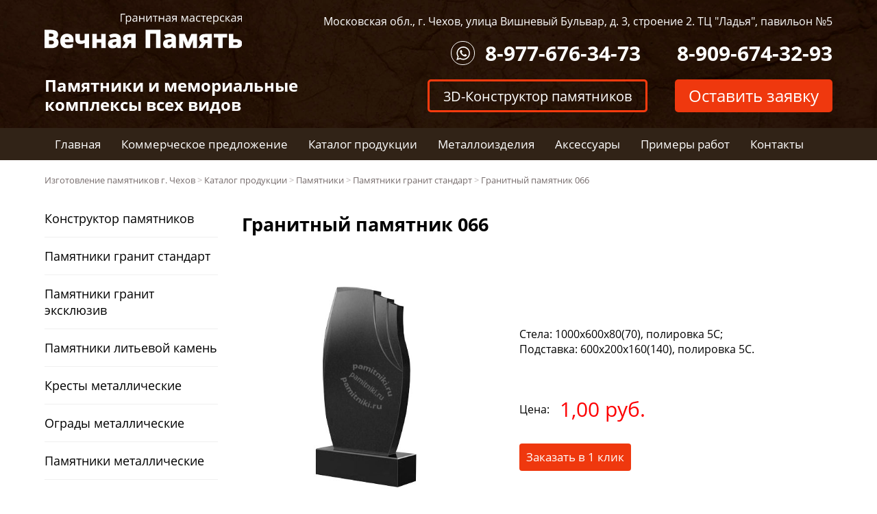

--- FILE ---
content_type: text/html; charset=UTF-8
request_url: http://pamitniki.ru/katalog-pamyatnikov/%D0%B3%D1%80%D0%B0%D0%BD%D0%B8%D1%82%D0%BD%D1%8B%D0%B9-%D0%BF%D0%B0%D0%BC%D1%8F%D1%82%D0%BD%D0%B8%D0%BA-66/
body_size: 11061
content:

<!DOCTYPE html>
<html lang="ru-RU">
<head>
<meta http-equiv="Content-Type" content="text/html; charset=utf-8">
<meta charset="UTF-8" />
<meta name="viewport" content="width=device-width" />

	<!-- CSS JS & jQuery -->
	<script src="https://ajax.googleapis.com/ajax/libs/jquery/1.8.3/jquery.min.js"></script>
	
	<script src="/feedback/js/mask.js"></script>
    <script src="/feedback/js/jquery.arcticmodal.js"></script>

    <title>Гранитный памятник 066 | Изготовление памятников г. Чехов</title>

<!-- All In One SEO Pack 3.6.2[439,503] -->
<meta name="description"  content="Гранитный памятник Чехов" />

<meta name="keywords"  content="Гранитный памятник,Гранитный памятник Чехов" />

<script type="application/ld+json" class="aioseop-schema">{}</script>
<link rel="canonical" href="http://pamitniki.ru/katalog-pamyatnikov/гранитный-памятник-66/" />
<!-- All In One SEO Pack -->
<link rel='dns-prefetch' href='//s.w.org' />
<link rel="alternate" type="application/rss+xml" title="Изготовление памятников г. Чехов &raquo; Лента" href="http://pamitniki.ru/feed/" />
<link rel="alternate" type="application/rss+xml" title="Изготовление памятников г. Чехов &raquo; Лента комментариев" href="http://pamitniki.ru/comments/feed/" />
		<script type="text/javascript">
			window._wpemojiSettings = {"baseUrl":"https:\/\/s.w.org\/images\/core\/emoji\/12.0.0-1\/72x72\/","ext":".png","svgUrl":"https:\/\/s.w.org\/images\/core\/emoji\/12.0.0-1\/svg\/","svgExt":".svg","source":{"concatemoji":"http:\/\/pamitniki.ru\/wp-includes\/js\/wp-emoji-release.min.js?ver=5.4.2"}};
			/*! This file is auto-generated */
			!function(e,a,t){var r,n,o,i,p=a.createElement("canvas"),s=p.getContext&&p.getContext("2d");function c(e,t){var a=String.fromCharCode;s.clearRect(0,0,p.width,p.height),s.fillText(a.apply(this,e),0,0);var r=p.toDataURL();return s.clearRect(0,0,p.width,p.height),s.fillText(a.apply(this,t),0,0),r===p.toDataURL()}function l(e){if(!s||!s.fillText)return!1;switch(s.textBaseline="top",s.font="600 32px Arial",e){case"flag":return!c([127987,65039,8205,9895,65039],[127987,65039,8203,9895,65039])&&(!c([55356,56826,55356,56819],[55356,56826,8203,55356,56819])&&!c([55356,57332,56128,56423,56128,56418,56128,56421,56128,56430,56128,56423,56128,56447],[55356,57332,8203,56128,56423,8203,56128,56418,8203,56128,56421,8203,56128,56430,8203,56128,56423,8203,56128,56447]));case"emoji":return!c([55357,56424,55356,57342,8205,55358,56605,8205,55357,56424,55356,57340],[55357,56424,55356,57342,8203,55358,56605,8203,55357,56424,55356,57340])}return!1}function d(e){var t=a.createElement("script");t.src=e,t.defer=t.type="text/javascript",a.getElementsByTagName("head")[0].appendChild(t)}for(i=Array("flag","emoji"),t.supports={everything:!0,everythingExceptFlag:!0},o=0;o<i.length;o++)t.supports[i[o]]=l(i[o]),t.supports.everything=t.supports.everything&&t.supports[i[o]],"flag"!==i[o]&&(t.supports.everythingExceptFlag=t.supports.everythingExceptFlag&&t.supports[i[o]]);t.supports.everythingExceptFlag=t.supports.everythingExceptFlag&&!t.supports.flag,t.DOMReady=!1,t.readyCallback=function(){t.DOMReady=!0},t.supports.everything||(n=function(){t.readyCallback()},a.addEventListener?(a.addEventListener("DOMContentLoaded",n,!1),e.addEventListener("load",n,!1)):(e.attachEvent("onload",n),a.attachEvent("onreadystatechange",function(){"complete"===a.readyState&&t.readyCallback()})),(r=t.source||{}).concatemoji?d(r.concatemoji):r.wpemoji&&r.twemoji&&(d(r.twemoji),d(r.wpemoji)))}(window,document,window._wpemojiSettings);
		</script>
		<style type="text/css">
img.wp-smiley,
img.emoji {
	display: inline !important;
	border: none !important;
	box-shadow: none !important;
	height: 1em !important;
	width: 1em !important;
	margin: 0 .07em !important;
	vertical-align: -0.1em !important;
	background: none !important;
	padding: 0 !important;
}
</style>
	<link rel='stylesheet' id='dashicons-css'  href='http://pamitniki.ru/wp-includes/css/dashicons.min.css?ver=5.4.2' type='text/css' media='all' />
<link rel='stylesheet' id='al_product_styles-css'  href='http://pamitniki.ru/wp-content/plugins/ecommerce-product-catalog/css/al_product.min.css?1595334428&#038;ver=5.4.2' type='text/css' media='all' />
<link rel='stylesheet' id='wp-block-library-css'  href='http://pamitniki.ru/wp-includes/css/dist/block-library/style.min.css?ver=5.4.2' type='text/css' media='all' />
<link rel='stylesheet' id='blankslate-style-css'  href='http://pamitniki.ru/wp-content/themes/blankslate/style.css?ver=5.4.2' type='text/css' media='all' />
<link rel='stylesheet' id='colorbox-css'  href='http://pamitniki.ru/wp-content/plugins/ecommerce-product-catalog/js/colorbox/colorbox.css?ver=5.4.2' type='text/css' media='all' />
<link rel='stylesheet' id='jquery.lightbox.min.css-css'  href='http://pamitniki.ru/wp-content/plugins/wp-jquery-lightbox/styles/lightbox.min.ru_RU.css?ver=1.4.8' type='text/css' media='all' />
<script type='text/javascript' src='http://pamitniki.ru/wp-includes/js/jquery/jquery.js?ver=1.12.4-wp'></script>
<script type='text/javascript' src='http://pamitniki.ru/wp-includes/js/jquery/jquery-migrate.min.js?ver=1.4.1'></script>
<script type='text/javascript' src='http://pamitniki.ru/wp-content/plugins/ecommerce-product-catalog/js/colorbox/jquery.colorbox-min.js?ver=5.4.2'></script>
<script type='text/javascript'>
/* <![CDATA[ */
var product_object = {"ajaxurl":"http:\/\/pamitniki.ru\/wp-admin\/admin-ajax.php","post_id":"433","lightbox_settings":{"transition":"elastic","initialWidth":200,"maxWidth":"90%","maxHeight":"90%","rel":"gal"},"filter_button_label":"Filter","design_schemes":"red-box ic-design"};
/* ]]> */
</script>
<script type='text/javascript' src='http://pamitniki.ru/wp-content/plugins/ecommerce-product-catalog/js/product.min.js?1595334428&#038;ver=5.4.2'></script>
<script type='text/javascript'>
/* <![CDATA[ */
var ic_ajax = {"query_vars":"{\"page\":\"\",\"al_product\":\"%D0%B3%D1%80%D0%B0%D0%BD%D0%B8%D1%82%D0%BD%D1%8B%D0%B9-%D0%BF%D0%B0%D0%BC%D1%8F%D1%82%D0%BD%D0%B8%D0%BA-66\",\"post_type\":\"al_product\",\"name\":\"%D0%B3%D1%80%D0%B0%D0%BD%D0%B8%D1%82%D0%BD%D1%8B%D0%B9-%D0%BF%D0%B0%D0%BC%D1%8F%D1%82%D0%BD%D0%B8%D0%BA-66\"}","request_url":"http:\/\/pamitniki.ru\/katalog-pamyatnikov\/%D0%B3%D1%80%D0%B0%D0%BD%D0%B8%D1%82%D0%BD%D1%8B%D0%B9-%D0%BF%D0%B0%D0%BC%D1%8F%D1%82%D0%BD%D0%B8%D0%BA-66\/","filters_reset_url":"","is_search":"","nonce":"848a20ae2a"};
/* ]]> */
</script>
<script type='text/javascript' src='http://pamitniki.ru/wp-content/plugins/ecommerce-product-catalog/js/product-ajax.min.js?1595334428&#038;ver=5.4.2'></script>
<link rel='https://api.w.org/' href='http://pamitniki.ru/wp-json/' />
<link rel="EditURI" type="application/rsd+xml" title="RSD" href="http://pamitniki.ru/xmlrpc.php?rsd" />
<link rel="wlwmanifest" type="application/wlwmanifest+xml" href="http://pamitniki.ru/wp-includes/wlwmanifest.xml" /> 
<link rel='prev' title='Гранитный памятник 065' href='http://pamitniki.ru/katalog-pamyatnikov/%d0%b3%d1%80%d0%b0%d0%bd%d0%b8%d1%82%d0%bd%d1%8b%d0%b9-%d0%bf%d0%b0%d0%bc%d1%8f%d1%82%d0%bd%d0%b8%d0%ba-65/' />
<link rel='next' title='Гранитный памятник 067' href='http://pamitniki.ru/katalog-pamyatnikov/%d0%b3%d1%80%d0%b0%d0%bd%d0%b8%d1%82%d0%bd%d1%8b%d0%b9-%d0%bf%d0%b0%d0%bc%d1%8f%d1%82%d0%bd%d0%b8%d0%ba-67/' />
<meta name="generator" content="WordPress 5.4.2" />
<link rel='shortlink' href='http://pamitniki.ru/?p=433' />
<link rel="alternate" type="application/json+oembed" href="http://pamitniki.ru/wp-json/oembed/1.0/embed?url=http%3A%2F%2Fpamitniki.ru%2Fkatalog-pamyatnikov%2F%25d0%25b3%25d1%2580%25d0%25b0%25d0%25bd%25d0%25b8%25d1%2582%25d0%25bd%25d1%258b%25d0%25b9-%25d0%25bf%25d0%25b0%25d0%25bc%25d1%258f%25d1%2582%25d0%25bd%25d0%25b8%25d0%25ba-66%2F" />
<link rel="alternate" type="text/xml+oembed" href="http://pamitniki.ru/wp-json/oembed/1.0/embed?url=http%3A%2F%2Fpamitniki.ru%2Fkatalog-pamyatnikov%2F%25d0%25b3%25d1%2580%25d0%25b0%25d0%25bd%25d0%25b8%25d1%2582%25d0%25bd%25d1%258b%25d0%25b9-%25d0%25bf%25d0%25b0%25d0%25bc%25d1%258f%25d1%2582%25d0%25bd%25d0%25b8%25d0%25ba-66%2F&#038;format=xml" />

	<script src="/feedback/js/jquery.jgrowl.js"></script>
    <script src="/feedback/js/feedback.js"></script>
	<script src="/feedback/js/KW.js"></script>
	
	<script src="/wp-content/themes/blankslate/scripts/menu.js"></script> <!-- выдвигающееся с боку меню -->

    <link rel="stylesheet" type="text/css" href="/css/bootstrap.min.css">
    <link rel="stylesheet" type="text/css" href="/feedback/css/jquery.arcticmodal.css">
    <link rel="stylesheet" type="text/css" href="/feedback/css/jquery.jgrowl.css">
    <link rel="stylesheet" type="text/css" href="/css/style.css">
	
	<link rel="stylesheet" type="text/css" href="/wp-content/themes/blankslate/adaptive.css">

</head>
<body class="al_product-template al_product-template-page-katalog al_product-template-page-katalog-php single-al_product postid-433 page page-id-433 ecommerce-product-catalog type-page page-template page-template-page-katalog page-template-page-katalog-php">




    <div class="amenu">
  
		<!-- Иконка меню -->
        <div class="icon-close">
            <img src="/wp-content/themes/blankslate/svg/close.svg" />
        </div>
		
		<div class="clear"></div>
		
          <div class="adaptivnoe-menu">
          <div class="menu-%d0%b3%d0%bb%d0%b0%d0%b2%d0%bd%d0%be%d0%b5-%d0%bc%d0%b5%d0%bd%d1%8e-container"><ul id="menu-%d0%b3%d0%bb%d0%b0%d0%b2%d0%bd%d0%be%d0%b5-%d0%bc%d0%b5%d0%bd%d1%8e" class="menu"><li id="menu-item-9" class="menu-item menu-item-type-post_type menu-item-object-page menu-item-home menu-item-9"><a href="http://pamitniki.ru/">Главная</a></li>
<li id="menu-item-19" class="menu-item menu-item-type-taxonomy menu-item-object-category menu-item-19"><a href="http://pamitniki.ru/category/luchshee-kommercheskoe-predlozhenie/">Коммерческое предложение</a></li>
<li id="menu-item-45" class="menu-item menu-item-type-taxonomy menu-item-object-al_product-cat current-al_product-ancestor menu-item-45"><a href="http://pamitniki.ru/katalog/katalog/">Каталог продукции</a></li>
<li id="menu-item-109" class="menu-item menu-item-type-taxonomy menu-item-object-al_product-cat menu-item-109"><a href="http://pamitniki.ru/katalog/katalog/%d0%bc%d0%b5%d1%82%d0%b0%d0%bb%d0%bb%d0%be%d0%b8%d0%b7%d0%b4%d0%b5%d0%bb%d0%b8%d1%8f/">Металлоизделия</a></li>
<li id="menu-item-24" class="menu-item menu-item-type-taxonomy menu-item-object-al_product-cat menu-item-24"><a href="http://pamitniki.ru/katalog/katalog/aksessuary/">Аксессуары</a></li>
<li id="menu-item-84" class="menu-item menu-item-type-taxonomy menu-item-object-category menu-item-84"><a href="http://pamitniki.ru/category/%d0%bf%d1%80%d0%b8%d0%bc%d0%b5%d1%80%d1%8b-%d1%80%d0%b0%d0%b1%d0%be%d1%82/">Примеры работ</a></li>
<li id="menu-item-27" class="menu-item menu-item-type-post_type menu-item-object-page menu-item-27"><a href="http://pamitniki.ru/%d0%b8%d0%b7%d0%b3%d0%be%d1%82%d0%be%d0%b2%d0%bb%d0%b5%d0%bd%d0%b8%d0%b5-%d0%b8-%d1%83%d1%81%d1%82%d0%b0%d0%bd%d0%be%d0%b2%d0%ba%d0%b0-%d0%bf%d0%b0%d0%bc%d1%8f%d1%82%d0%bd%d0%b8%d0%ba%d0%be%d0%b2/">Контакты</a></li>
</ul></div>          </div>

        <div class="clear"></div>
    </div>	
				
<div class="clear"></div>		


<div class="amenu-fon icon-close"></div>


<div class="bodysait">


<div class="menu-blok-top-adaptive">

  <!-- Main body -->
  <div class="background">
     <div class="icon-menu">
       <img src="/wp-content/themes/blankslate/svg/menu.svg" />
     </div>
  </div>

    <div class="title-top">
  <div class="textwidget custom-html-widget"><h3>
	Памятники и мемориальные комплексы всех&nbsp;видов
</h3></div>  </div>
  </div>

<div class="blok-top-page">
<div class="container">

<header id="header">

  <div class="clear"></div>
  
  <div class="logo">
     <a href="http://pamitniki.ru/" title="Изготовление памятников г. Чехов" rel="home"><img src="/wp-content/themes/blankslate/svg/logo.svg" alt="Изготовление памятников г. Чехов"/></a>
    </div>
  
  <div class="kontakty-top-page">
  
    <div class="adres-top">
  <div class="textwidget custom-html-widget"><p>
<a href="/изготовление-и-установка-памятников/" title="изготовление и установка памятников в г. Чехов">Московская обл., г. Чехов, улица Вишневый
Бульвар, д. 3, строение 2. ТЦ "Ладья",
павильон №5</a>
</p></div>  </div>
    
    <div class="telefon-top">
    <div class="telefon">
	<div class="textwidget custom-html-widget"><p>
	<a href="tel:89096743293">8-909-674-32-93</a>
</p></div>	</div>
  </div>
    
    <div class="telefon-top">
  
  					 <a href="whatsapp://send?phone=+79776763473" title="" target="_blank">
				         <div class="mesengers-whatsapp">
                         <svg xmlns="http://www.w3.org/2000/svg" xml:space="preserve" width="20px" height="20px" version="1.1" style="shape-rendering:geometricPrecision; text-rendering:geometricPrecision; image-rendering:optimizeQuality; fill-rule:evenodd; clip-rule:evenodd" viewBox="0 0 323 326" xmlns:xlink="http://www.w3.org/1999/xlink">
                         <path id="whatsapp" d="M165 0c-88,0 -159,71 -159,159 0,30 8,58 23,82l-29 85 88 -28c23,12 49,20 77,20 87,0 158,-72 158,-159 0,-88 -71,-159 -158,-159zm0 291l0 0c-27,0 -52,-8 -73,-22l-51 16 17 -49c-16,-21 -26,-48 -26,-77 0,-73 60,-132 133,-132 73,0 132,59 132,132 0,73 -59,132 -132,132zm74 -96l0 0c-4,-2 -23,-13 -27,-14 -4,-2 -6,-3 -9,1 -3,4 -11,13 -14,16 -2,2 -5,3 -9,0 -4,-2 -16,-7 -31,-21 -12,-11 -20,-25 -22,-29 -2,-4 0,-6 2,-8 2,-2 4,-5 7,-7 2,-2 2,-4 4,-7 1,-2 1,-5 0,-7 -1,-2 -9,-22 -12,-30 -3,-8 -6,-7 -8,-7 -3,0 -5,-1 -8,-1 -3,0 -7,1 -11,5 -4,4 -15,13 -16,33 0,20 13,40 15,43 2,2 27,46 67,63 41,18 41,13 49,12 7,0 24,-9 28,-18 3,-9 4,-17 3,-19 -1,-2 -4,-3 -8,-5z"/>
                         </svg>
				</div></a>
	  <div class="telefon">
  <div class="textwidget custom-html-widget"><p>
	<a href="tel:89776763473">8-977-676-34-73</a>
</p></div>  </div>
  </div>
    
  <div class="clear"></div>
  </div>  
  
<div class="clear"></div> 
 
  
    <div class="title-top">
  <div class="textwidget custom-html-widget"><h3>
	Памятники и мемориальные комплексы всех&nbsp;видов
</h3></div>  </div>
   
  <span class="modal_btn_zvonok">
  <div class="knopka-zayavka-top">Оставить заявку</div>
  </span>
  
  
  <div class="knopka-constructor-top"><a href="https://constructor.pamitniki.ru" title="3D-Конструктор памятников на могилу онлайн" target="_blank">3D-Конструктор памятников</a></div>
  
  
<div class="clear"></div>
</div>
</div>

<div class="menu-blok">
  <div class="container">
    <div class="rmm style">
      <div class="menu-%d0%b3%d0%bb%d0%b0%d0%b2%d0%bd%d0%be%d0%b5-%d0%bc%d0%b5%d0%bd%d1%8e-container"><ul id="menu-%d0%b3%d0%bb%d0%b0%d0%b2%d0%bd%d0%be%d0%b5-%d0%bc%d0%b5%d0%bd%d1%8e-1" class="menu"><li class="menu-item menu-item-type-post_type menu-item-object-page menu-item-home menu-item-9"><a href="http://pamitniki.ru/">Главная</a></li>
<li class="menu-item menu-item-type-taxonomy menu-item-object-category menu-item-19"><a href="http://pamitniki.ru/category/luchshee-kommercheskoe-predlozhenie/">Коммерческое предложение</a></li>
<li class="menu-item menu-item-type-taxonomy menu-item-object-al_product-cat current-al_product-ancestor menu-item-45"><a href="http://pamitniki.ru/katalog/katalog/">Каталог продукции</a></li>
<li class="menu-item menu-item-type-taxonomy menu-item-object-al_product-cat menu-item-109"><a href="http://pamitniki.ru/katalog/katalog/%d0%bc%d0%b5%d1%82%d0%b0%d0%bb%d0%bb%d0%be%d0%b8%d0%b7%d0%b4%d0%b5%d0%bb%d0%b8%d1%8f/">Металлоизделия</a></li>
<li class="menu-item menu-item-type-taxonomy menu-item-object-al_product-cat menu-item-24"><a href="http://pamitniki.ru/katalog/katalog/aksessuary/">Аксессуары</a></li>
<li class="menu-item menu-item-type-taxonomy menu-item-object-category menu-item-84"><a href="http://pamitniki.ru/category/%d0%bf%d1%80%d0%b8%d0%bc%d0%b5%d1%80%d1%8b-%d1%80%d0%b0%d0%b1%d0%be%d1%82/">Примеры работ</a></li>
<li class="menu-item menu-item-type-post_type menu-item-object-page menu-item-27"><a href="http://pamitniki.ru/%d0%b8%d0%b7%d0%b3%d0%be%d1%82%d0%be%d0%b2%d0%bb%d0%b5%d0%bd%d0%b8%d0%b5-%d0%b8-%d1%83%d1%81%d1%82%d0%b0%d0%bd%d0%be%d0%b2%d0%ba%d0%b0-%d0%bf%d0%b0%d0%bc%d1%8f%d1%82%d0%bd%d0%b8%d0%ba%d0%be%d0%b2/">Контакты</a></li>
</ul></div>    </div>
  </div>
</div>


<div class="container">
  <div class="breadcrumbs">
  <div class="breadcrumbs" vocab="https://schema.org/" typeof="BreadcrumbList"><!-- Breadcrumb NavXT 6.5.0 -->
<span property="itemListElement" typeof="ListItem"><a property="item" typeof="WebPage" title="Перейти к Изготовление памятников г. Чехов." href="http://pamitniki.ru" class="home" ><span property="name">Изготовление памятников г. Чехов</span></a><meta property="position" content="1"></span> &gt; <span property="itemListElement" typeof="ListItem"><a property="item" typeof="WebPage" title="Go to the Каталог продукции Категория archives." href="http://pamitniki.ru/katalog/katalog/" class="taxonomy al_product-cat" ><span property="name">Каталог продукции</span></a><meta property="position" content="2"></span> &gt; <span property="itemListElement" typeof="ListItem"><a property="item" typeof="WebPage" title="Go to the Памятники Категория archives." href="http://pamitniki.ru/katalog/katalog/%d0%bf%d0%b0%d0%bc%d1%8f%d1%82%d0%bd%d0%b8%d0%ba%d0%b8/" class="taxonomy al_product-cat" ><span property="name">Памятники</span></a><meta property="position" content="3"></span> &gt; <span property="itemListElement" typeof="ListItem"><a property="item" typeof="WebPage" title="Go to the Памятники гранит стандарт Категория archives." href="http://pamitniki.ru/katalog/katalog/%d0%bf%d0%b0%d0%bc%d1%8f%d1%82%d0%bd%d0%b8%d0%ba%d0%b8/%d0%bf%d0%b0%d0%bc%d1%8f%d1%82%d0%bd%d0%b8%d0%ba%d0%b8-%d0%b3%d1%80%d0%b0%d0%bd%d0%b8%d1%82-%d1%81%d1%82%d0%b0%d0%bd%d0%b4%d0%b0%d1%80%d1%82/" class="taxonomy al_product-cat" ><span property="name">Памятники гранит стандарт</span></a><meta property="position" content="4"></span> &gt; <span property="itemListElement" typeof="ListItem"><span property="name" class="post post-al_product current-item">Гранитный памятник 066</span><meta property="url" content="http://pamitniki.ru/katalog-pamyatnikov/%d0%b3%d1%80%d0%b0%d0%bd%d0%b8%d1%82%d0%bd%d1%8b%d0%b9-%d0%bf%d0%b0%d0%bc%d1%8f%d1%82%d0%bd%d0%b8%d0%ba-66/"><meta property="position" content="5"></span></div>  </div>
</div>

</header>
<main id="content">
<article id="post-433" class="post-433 al_product type-al_product status-publish hentry al_product-cat-17 responsive boxed product-433 page type-page">
<div class="container-page">
<div class="clear"></div>



<div class="blok-sait-kontent">
<header class="header">
<h1 class="entry-title">Гранитный памятник 066</h1>
</header>
<div class="entry-content">
<div class="product-entry">

	
<div id="product_details_container">
		<div class="entry-thumbnail product-image">
					<a class="a-product-image nofancybox nolightbox no-ajaxy" href="http://pamitniki.ru/wp-content/uploads/2020/07/gran_pam_66.jpg" rel="lightbox[433]"><img width="500" height="500" src="http://pamitniki.ru/wp-content/uploads/2020/07/gran_pam_66.jpg" class="attachment-product-page-image size-product-page-image wp-post-image" alt="" srcset="http://pamitniki.ru/wp-content/uploads/2020/07/gran_pam_66.jpg 500w, http://pamitniki.ru/wp-content/uploads/2020/07/gran_pam_66-300x300.jpg 300w, http://pamitniki.ru/wp-content/uploads/2020/07/gran_pam_66-150x150.jpg 150w, http://pamitniki.ru/wp-content/uploads/2020/07/gran_pam_66-160x160.jpg 160w" sizes="(max-width: 500px) 100vw, 500px" /></a>
				</div>
		<div id="product_details" class="product-details ">
		
	<div class="shortdesc">
		<p><strong>Стела:</strong> 1000х600х80(70), полировка 5С;<br />
<strong>Подставка:</strong> 600х200х160(140), полировка 5С.</p>
	</div>

	﻿	<div class="price-container">
		<table class="price-table">
			<tr>
									<td class="price-label">Цена:</td>
								<td class="price-value red-price big-price ic-design">
					1,00 руб.				</td>
			</tr>
					</table>
			</div>

	<span class="modal_btn_katalog">
	<div class="price-container-knopka-zakaz">Заказать в 1 клик</div>
	</span>

		</div>
	</div>
<div id="after-product-details" class="after-product-details">
	</div>
<div class="after-product-description">
	</div>

</div>

<div class="entry-links"></div>
</div>
</div>

<div class="blok-sait-left">

    <div class="vmenu">
    <div class="menu-%d0%b1%d0%be%d0%ba%d0%be%d0%b2%d0%be%d0%b5-%d0%bc%d0%b5%d0%bd%d1%8e-container"><ul id="menu-%d0%b1%d0%be%d0%ba%d0%be%d0%b2%d0%be%d0%b5-%d0%bc%d0%b5%d0%bd%d1%8e" class="menu"><li id="menu-item-68" class="menu-item menu-item-type-post_type menu-item-object-page menu-item-68"><a href="http://pamitniki.ru/konstruktor-pamyatnikov-na-mogilu/">Конструктор памятников</a></li>
<li id="menu-item-65" class="menu-item menu-item-type-taxonomy menu-item-object-al_product-cat current-al_product-ancestor current-menu-parent current-al_product-parent menu-item-65"><a href="http://pamitniki.ru/katalog/katalog/%d0%bf%d0%b0%d0%bc%d1%8f%d1%82%d0%bd%d0%b8%d0%ba%d0%b8/%d0%bf%d0%b0%d0%bc%d1%8f%d1%82%d0%bd%d0%b8%d0%ba%d0%b8-%d0%b3%d1%80%d0%b0%d0%bd%d0%b8%d1%82-%d1%81%d1%82%d0%b0%d0%bd%d0%b4%d0%b0%d1%80%d1%82/">Памятники гранит стандарт</a></li>
<li id="menu-item-110" class="menu-item menu-item-type-taxonomy menu-item-object-al_product-cat menu-item-110"><a href="http://pamitniki.ru/katalog/katalog/%d0%bf%d0%b0%d0%bc%d1%8f%d1%82%d0%bd%d0%b8%d0%ba%d0%b8/%d0%bf%d0%b0%d0%bc%d1%8f%d1%82%d0%bd%d0%b8%d0%ba%d0%b8-%d0%b3%d1%80%d0%b0%d0%bd%d0%b8%d1%82-%d1%8d%d0%ba%d1%81%d0%ba%d0%bb%d1%8e%d0%b7%d0%b8%d0%b2/">Памятники гранит эксклюзив</a></li>
<li id="menu-item-111" class="menu-item menu-item-type-taxonomy menu-item-object-al_product-cat menu-item-111"><a href="http://pamitniki.ru/katalog/katalog/%d0%bf%d0%b0%d0%bc%d1%8f%d1%82%d0%bd%d0%b8%d0%ba%d0%b8/%d0%bf%d0%b0%d0%bc%d1%8f%d1%82%d0%bd%d0%b8%d0%ba%d0%b8-%d0%bb%d0%b8%d1%82%d1%8c%d0%b5%d0%b2%d0%be%d0%b9-%d0%ba%d0%b0%d0%bc%d0%b5%d0%bd%d1%8c-%d0%bf%d0%b0%d0%bc%d1%8f%d1%82%d0%bd%d0%b8%d0%ba%d0%b8/">Памятники литьевой камень</a></li>
<li id="menu-item-60" class="menu-item menu-item-type-taxonomy menu-item-object-al_product-cat menu-item-60"><a href="http://pamitniki.ru/katalog/katalog/%d0%bc%d0%b5%d1%82%d0%b0%d0%bb%d0%bb%d0%be%d0%b8%d0%b7%d0%b4%d0%b5%d0%bb%d0%b8%d1%8f/%d0%ba%d1%80%d0%b5%d1%81%d1%82%d1%8b-%d0%bc%d0%b5%d1%82%d0%b0%d0%bb%d0%bb%d0%b8%d1%87%d0%b5%d1%81%d0%ba%d0%b8%d0%b5/">Кресты металлические</a></li>
<li id="menu-item-170" class="menu-item menu-item-type-taxonomy menu-item-object-al_product-cat menu-item-170"><a href="http://pamitniki.ru/katalog/katalog/%d0%bc%d0%b5%d1%82%d0%b0%d0%bb%d0%bb%d0%be%d0%b8%d0%b7%d0%b4%d0%b5%d0%bb%d0%b8%d1%8f/%d0%be%d0%b3%d1%80%d0%b0%d0%b4%d1%8b-%d0%bc%d0%b5%d1%82%d0%b0%d0%bb%d0%bb%d0%b8%d1%87%d0%b5%d1%81%d0%ba%d0%b8%d0%b5/">Ограды металлические</a></li>
<li id="menu-item-171" class="menu-item menu-item-type-taxonomy menu-item-object-al_product-cat menu-item-171"><a href="http://pamitniki.ru/katalog/katalog/%d0%bc%d0%b5%d1%82%d0%b0%d0%bb%d0%bb%d0%be%d0%b8%d0%b7%d0%b4%d0%b5%d0%bb%d0%b8%d1%8f/%d0%bf%d0%b0%d0%bc%d1%8f%d1%82%d0%bd%d0%b8%d0%ba%d0%b8-%d0%bc%d0%b5%d1%82%d0%b0%d0%bb%d0%bb%d0%b8%d1%87%d0%b5%d1%81%d0%ba%d0%b8%d0%b5/">Памятники металлические</a></li>
<li id="menu-item-61" class="menu-item menu-item-type-taxonomy menu-item-object-al_product-cat menu-item-61"><a href="http://pamitniki.ru/katalog/katalog/aksessuary/%d1%82%d0%b0%d0%b1%d0%bb%d0%b8%d1%87%d0%ba%d0%b8/">Таблички</a></li>
<li id="menu-item-172" class="menu-item menu-item-type-taxonomy menu-item-object-al_product-cat menu-item-172"><a href="http://pamitniki.ru/katalog/katalog/%d0%bc%d0%b5%d1%82%d0%b0%d0%bb%d0%bb%d0%be%d0%b8%d0%b7%d0%b4%d0%b5%d0%bb%d0%b8%d1%8f/%d1%81%d1%82%d0%be%d0%bb%d1%8b-%d0%bb%d0%b0%d0%b2%d0%ba%d0%b8-%d0%bc%d0%b5%d1%82%d0%b0%d0%bb%d0%bb%d0%b8%d1%87%d0%b5%d1%81%d0%ba%d0%b8%d0%b5/">Столы лавки металлические</a></li>
<li id="menu-item-144" class="menu-item menu-item-type-taxonomy menu-item-object-category menu-item-144"><a href="http://pamitniki.ru/category/%d1%84%d0%be%d1%82%d0%be%d0%ba%d0%b5%d1%80%d0%b0%d0%bc%d0%b8%d0%ba%d0%b0-2/">Фотокерамика</a></li>
<li id="menu-item-63" class="menu-item menu-item-type-taxonomy menu-item-object-al_product-cat menu-item-63"><a href="http://pamitniki.ru/katalog/katalog/%d0%b3%d1%80%d0%b0%d0%bd%d0%b8%d1%82%d0%bd%d1%8b%d0%b9-%d1%86%d0%be%d0%ba%d0%be%d0%bb%d1%8c-%d0%bd%d0%b0-%d0%bc%d0%be%d0%b3%d0%b8%d0%bb%d1%83/">Гранитный цоколь</a></li>
<li id="menu-item-66" class="menu-item menu-item-type-taxonomy menu-item-object-al_product-cat menu-item-66"><a href="http://pamitniki.ru/katalog/katalog/skulptury-iz-litevogo-kamnya/">Скульптуры</a></li>
<li id="menu-item-67" class="menu-item menu-item-type-taxonomy menu-item-object-al_product-cat menu-item-67"><a href="http://pamitniki.ru/katalog/katalog/%d1%86%d0%b2%d0%b5%d1%82%d0%bd%d0%b8%d0%ba%d0%b8-%d0%bd%d0%b0-%d0%bc%d0%be%d0%b3%d0%b8%d0%bb%d1%83/">Цветники на могилу</a></li>
<li id="menu-item-69" class="menu-item menu-item-type-post_type menu-item-object-page menu-item-69"><a href="http://pamitniki.ru/%d0%b1%d0%bb%d0%b0%d0%b3%d0%be%d1%83%d1%81%d1%82%d1%80%d0%be%d0%b9%d1%81%d1%82%d0%b2%d0%be-%d0%bc%d0%b5%d1%81%d1%82-%d0%b7%d0%b0%d1%85%d0%be%d1%80%d0%be%d0%bd%d0%b5%d0%bd%d0%b8%d0%b9/">Благоустройство</a></li>
<li id="menu-item-70" class="menu-item menu-item-type-post_type menu-item-object-page menu-item-70"><a href="http://pamitniki.ru/%d0%b7%d0%b0%d1%81%d1%8b%d0%bf%d0%ba%d0%b0-%d0%bc%d1%80%d0%b0%d0%bc%d0%be%d1%80%d0%bd%d0%be%d0%b9-%d0%ba%d1%80%d0%be%d1%88%d0%ba%d0%be%d0%b9/">Засыпка крошкой</a></li>
<li id="menu-item-71" class="menu-item menu-item-type-post_type menu-item-object-page menu-item-71"><a href="http://pamitniki.ru/%d1%83%d1%81%d1%82%d0%b0%d0%bd%d0%be%d0%b2%d0%ba%d0%b0-%d0%bf%d0%b0%d0%bc%d1%8f%d1%82%d0%bd%d0%b8%d0%ba%d0%be%d0%b2/">Установка памятников</a></li>
</ul></div>    </div>

</div>

<div class="clear"></div>
</div>
</article>
</main>
<aside id="sidebar">
</aside>

	<script type="text/javascript">
	$(document).ready(function() {
		$(document).on('click', '.modal_btn_katalog', function(){
			$('#small-modal-katalog').arcticmodal();
		});
	});
    </script>	

<div style="display:none;">
<!-- Формы в модальных окнах -->
    
  <div class="box-modal" id="small-modal-katalog"> 
    <div class="modal-close arcticmodal-close">x</div>
    <div class="modal-content-box">
                    <h1>Заказать в 1 клик</h1>
					<h3>Гранитный памятник 066</h3>	
				
				    <div class="clear"></div>
				
				    <div class="box-modal-content formname"> 
                    <form action="" method="get" name="form-katalog">
					<input type="hidden" name="produktname" value="Гранитный памятник 066">
					
                        <div class="input-prepend">
                        <input class="input-medium focused" name="name" type="text" placeholder="Ваше имя">
                        </div>
                        <div class="input-prepend">
                        <input class="input-medium focused" name="tel" type="text" placeholder="Ваш телефон">
                        </div>
						
                        <input checked="checked" id="5checkbox" type="checkbox" name="checkbox" onchange="document.getElementById('5submit').disabled = !this.checked;" />
                        <label for="5checkbox">Я ознакомлен(-а) с<br>
                        Политикой конфиденциальности</label>
                        <input class="feedback btn btn-block btn-large btn-success" type="submit" name="submit" id="5submit" value="Отправить заявку" />
                   </form>
	                  <div class="clear"></div>
                    </div>
    </div>
  </div>
<!-- // Формы в модальных окнах -->
</div>



<footer id="footer">

<div class="footer-blok-niz">
   <div class="container">
		<div class="clear"></div>
		    
		 <div class="menu-niz">
           <div class="menu-%d0%b3%d0%bb%d0%b0%d0%b2%d0%bd%d0%be%d0%b5-%d0%bc%d0%b5%d0%bd%d1%8e-container"><ul id="menu-%d0%b3%d0%bb%d0%b0%d0%b2%d0%bd%d0%be%d0%b5-%d0%bc%d0%b5%d0%bd%d1%8e-2" class="menu"><li class="menu-item menu-item-type-post_type menu-item-object-page menu-item-home menu-item-9"><a href="http://pamitniki.ru/">Главная</a></li>
<li class="menu-item menu-item-type-taxonomy menu-item-object-category menu-item-19"><a href="http://pamitniki.ru/category/luchshee-kommercheskoe-predlozhenie/">Коммерческое предложение</a></li>
<li class="menu-item menu-item-type-taxonomy menu-item-object-al_product-cat current-al_product-ancestor menu-item-45"><a href="http://pamitniki.ru/katalog/katalog/">Каталог продукции</a></li>
<li class="menu-item menu-item-type-taxonomy menu-item-object-al_product-cat menu-item-109"><a href="http://pamitniki.ru/katalog/katalog/%d0%bc%d0%b5%d1%82%d0%b0%d0%bb%d0%bb%d0%be%d0%b8%d0%b7%d0%b4%d0%b5%d0%bb%d0%b8%d1%8f/">Металлоизделия</a></li>
<li class="menu-item menu-item-type-taxonomy menu-item-object-al_product-cat menu-item-24"><a href="http://pamitniki.ru/katalog/katalog/aksessuary/">Аксессуары</a></li>
<li class="menu-item menu-item-type-taxonomy menu-item-object-category menu-item-84"><a href="http://pamitniki.ru/category/%d0%bf%d1%80%d0%b8%d0%bc%d0%b5%d1%80%d1%8b-%d1%80%d0%b0%d0%b1%d0%be%d1%82/">Примеры работ</a></li>
<li class="menu-item menu-item-type-post_type menu-item-object-page menu-item-27"><a href="http://pamitniki.ru/%d0%b8%d0%b7%d0%b3%d0%be%d1%82%d0%be%d0%b2%d0%bb%d0%b5%d0%bd%d0%b8%d0%b5-%d0%b8-%d1%83%d1%81%d1%82%d0%b0%d0%bd%d0%be%d0%b2%d0%ba%d0%b0-%d0%bf%d0%b0%d0%bc%d1%8f%d1%82%d0%bd%d0%b8%d0%ba%d0%be%d0%b2/">Контакты</a></li>
</ul></div>           <div class="clear"></div>
		 </div>
		 
		 <div class="clear"></div>
         
		          <div class="telefon-niz">
         <div class="textwidget custom-html-widget"><p>
	<a href="tel:89096743293">8-909-674-32-93</a>
</p></div>         </div>
           
                  <div class="telefon-niz last">
         <div class="textwidget custom-html-widget"><p>
	<a href="tel:89776763473">8-977-676-34-73</a>
</p></div>         </div>
         		 
		 
		 
		 
		 
		 
		 
		 			  <div class="blok-mesengers">
			  
			             <a href="#" title="" target="_blank">
			             <div class="mesengers-telegram">
				         <svg xmlns="http://www.w3.org/2000/svg" xml:space="preserve" width="20px" height="20px" version="1.1" style="shape-rendering:geometricPrecision; text-rendering:geometricPrecision; image-rendering:optimizeQuality; fill-rule:evenodd; clip-rule:evenodd" viewBox="0 0 613 519" xmlns:xlink="http://www.w3.org/1999/xlink">
                         <path id="telegram" d="M573 4l-550 208c-30,9 -29,39 -7,46l138 43 53 161c6,18 11,25 22,25 12,0 16,-4 28,-15 14,-13 35,-34 69,-66l143 105c26,15 45,7 52,-24l90 -444c9,-39 -13,-50 -38,-39zm-397 287l0 0 313 -197c15,-10 20,2 13,10l-260 233 -13 117 -53 -163z"/>
                         </svg>
				         </div></a>
						 
				         <a href="viber://chat?number=79776763473" title="" target="_blank">
				         <div class="mesengers-viber">
				         <svg xmlns="http://www.w3.org/2000/svg" xml:space="preserve" width="20px" height="20px" version="1.1" style="shape-rendering:geometricPrecision; text-rendering:geometricPrecision; image-rendering:optimizeQuality; fill-rule:evenodd; clip-rule:evenodd" viewBox="0 0 300 332" xmlns:xlink="http://www.w3.org/1999/xlink">
                         <path id="viber" d="M267 31c-13,-11 -27,-17 -42,-21 -39,-10 -78,-13 -118,-7 -20,2 -39,8 -57,18 -21,12 -35,29 -42,52 -4,17 -7,34 -7,51 -2,26 -1,51 6,76 7,29 24,50 52,61 3,1 6,3 9,4 3,1 3,3 3,6 0,20 0,40 0,61 8,-7 13,-12 16,-17 12,-12 22,-23 34,-34 5,-7 3,-6 12,-6 11,0 28,1 38,0 20,-2 41,-4 60,-10 25,-8 45,-21 55,-46 3,-7 5,-14 7,-21 10,-40 8,-80 0,-120 -4,-18 -12,-35 -26,-47zm-124 24l0 0c0,-4 3,-5 6,-5 31,1 54,11 72,35 11,14 16,33 17,50 0,3 0,6 0,8 0,3 -2,5 -5,5 -3,0 -5,-1 -5,-5 -1,-13 -3,-25 -8,-38 -10,-23 -28,-36 -52,-42 -6,-1 -13,-3 -19,-3 -3,0 -6,-1 -6,-5zm31 33l0 0c-6,-2 -12,-4 -19,-5 -3,-1 -5,-2 -5,-6 1,-4 3,-5 7,-5 21,2 38,10 49,29 6,9 9,21 9,30 -1,7 -2,8 -6,8 -5,0 -4,-4 -5,-8 0,-5 -1,-10 -3,-15 -4,-14 -13,-23 -27,-28zm19 36l0 0c-1,2 -1,3 -1,4 0,3 -2,4 -5,4 -2,0 -4,-1 -4,-4 -1,-1 -1,-3 -1,-4 -2,-9 -7,-15 -15,-17 -2,0 -3,-1 -4,-1 -2,-1 -6,-1 -6,-5 0,-3 2,-5 7,-5 3,0 8,1 11,3 11,5 16,13 18,25zm45 91l0 0c-6,14 -16,23 -31,27 -5,1 -10,0 -15,-2 -65,-28 -112,-73 -139,-140 -2,-4 -3,-9 -3,-14 1,-17 15,-33 32,-34 4,0 8,2 12,5 11,11 20,23 27,37 4,8 2,13 -4,19 -1,1 -3,2 -4,3 -8,6 -10,12 -6,23 7,16 18,29 33,39 6,3 11,7 18,9 6,2 11,0 15,-5 0,-1 1,-1 1,-2 8,-11 17,-13 30,-6 10,7 20,14 29,22 7,6 8,12 5,19z"/>
                         </svg>
				         </div></a>
						 
				         <a href="whatsapp://send?phone=+79776763473" title="" target="_blank">
				         <div class="mesengers-whatsapp">
                         <svg xmlns="http://www.w3.org/2000/svg" xml:space="preserve" width="20px" height="20px" version="1.1" style="shape-rendering:geometricPrecision; text-rendering:geometricPrecision; image-rendering:optimizeQuality; fill-rule:evenodd; clip-rule:evenodd" viewBox="0 0 323 326" xmlns:xlink="http://www.w3.org/1999/xlink">
                         <path id="whatsapp" d="M165 0c-88,0 -159,71 -159,159 0,30 8,58 23,82l-29 85 88 -28c23,12 49,20 77,20 87,0 158,-72 158,-159 0,-88 -71,-159 -158,-159zm0 291l0 0c-27,0 -52,-8 -73,-22l-51 16 17 -49c-16,-21 -26,-48 -26,-77 0,-73 60,-132 133,-132 73,0 132,59 132,132 0,73 -59,132 -132,132zm74 -96l0 0c-4,-2 -23,-13 -27,-14 -4,-2 -6,-3 -9,1 -3,4 -11,13 -14,16 -2,2 -5,3 -9,0 -4,-2 -16,-7 -31,-21 -12,-11 -20,-25 -22,-29 -2,-4 0,-6 2,-8 2,-2 4,-5 7,-7 2,-2 2,-4 4,-7 1,-2 1,-5 0,-7 -1,-2 -9,-22 -12,-30 -3,-8 -6,-7 -8,-7 -3,0 -5,-1 -8,-1 -3,0 -7,1 -11,5 -4,4 -15,13 -16,33 0,20 13,40 15,43 2,2 27,46 67,63 41,18 41,13 49,12 7,0 24,-9 28,-18 3,-9 4,-17 3,-19 -1,-2 -4,-3 -8,-5z"/>
                         </svg>
				         </div></a>
		 
		 
			  </div>
			  
			  <div class="blok-social-icon">
				 
				          <a href="#" title="" target="_blank">
	                      <div class="blok-social-icon-vk">
                          <svg xmlns="http://www.w3.org/2000/svg" xml:space="preserve" width="20px" height="20px" version="1.1" style="shape-rendering:geometricPrecision; text-rendering:geometricPrecision; image-rendering:optimizeQuality; fill-rule:evenodd; clip-rule:evenodd" viewBox="0 0 1148 1436" xmlns:xlink="http://www.w3.org/1999/xlink">
                          <path id="vk" d="M3 0l652 0c214,0 397,105 397,318 0,177 -65,246 -197,324 15,7 87,32 113,45 40,20 64,40 91,67 75,76 89,146 89,265 0,277 -268,417 -526,417l-622 0 3 -1436zm354 377l0 187c168,0 326,22 326,-160 0,-169 -179,-141 -326,-141l0 114zm0 794c184,0 411,31 415,-178 4,-218 -233,-179 -415,-179l0 357z"/>
                          </svg>	  
	                      </div>
						  </a>
						  
	                      <a href="#" title="" target="_blank">
	                      <div class="blok-social-icon-f">
                          <svg xmlns="http://www.w3.org/2000/svg" xml:space="preserve" width="20px" height="20px" version="1.1" style="shape-rendering:geometricPrecision; text-rendering:geometricPrecision; image-rendering:optimizeQuality; fill-rule:evenodd; clip-rule:evenodd" viewBox="0 0 316 655" xmlns:xlink="http://www.w3.org/1999/xlink">
                          <path id="f" d="M0 217l68 0 0 -31 0 -30 0 -5c0,-29 0,-74 22,-102 22,-29 52,-49 105,-49 85,0 121,12 121,12l-17 100c0,0 -28,-8 -54,-8 -27,0 -50,10 -50,36l0 11 0 35 0 31 108 0 -8 98 -100 0 0 340 -127 0 0 -340 -68 0 0 -98z"/>
                          </svg>	  
	                      </div></a>
						  
	                      <a href="#" title="" target="_blank">
	                      <div class="blok-social-icon-tvit">
                          <svg xmlns="http://www.w3.org/2000/svg" xml:space="preserve" width="20px" height="20px" version="1.1" style="shape-rendering:geometricPrecision; text-rendering:geometricPrecision; image-rendering:optimizeQuality; fill-rule:evenodd; clip-rule:evenodd" viewBox="0 0 1025 833" xmlns:xlink="http://www.w3.org/1999/xlink">
                          <path id="tvit" d="M1025 99c-38,16 -79,28 -121,33 43,-26 77,-68 92,-117 -40,24 -85,42 -133,51 -38,-40 -93,-66 -154,-66 -116,0 -210,94 -210,210 0,17 2,33 6,48 -175,-9 -330,-92 -434,-220 -18,32 -28,68 -28,106 0,73 37,137 93,175 -34,-1 -66,-10 -95,-26 0,1 0,2 0,3 0,101 73,186 169,206 -18,4 -36,7 -56,7 -13,0 -26,-1 -39,-4 27,84 104,145 196,146 -72,57 -162,90 -261,90 -17,0 -34,-1 -50,-3 93,60 204,95 322,95 387,0 598,-321 598,-598 0,-10 0,-19 0,-28 41,-29 77,-66 105,-108z"/>
                          </svg>	  
	                      </div></a>
	  
	                      <a href="#" title="" target="_blank">
	                      <div class="blok-social-icon-ok">
                          <svg xmlns="http://www.w3.org/2000/svg" xml:space="preserve" width="20px" height="20px" version="1.1" style="shape-rendering:geometricPrecision; text-rendering:geometricPrecision; image-rendering:optimizeQuality; fill-rule:evenodd; clip-rule:evenodd" viewBox="0 0 241 416" xmlns:xlink="http://www.w3.org/1999/xlink">
                          <path id="ok" d="M121 215c59,0 107,-48 107,-108 0,-59 -48,-107 -107,-107 -60,0 -108,48 -108,107 0,60 48,108 108,108zm43 87c22,-5 43,-13 62,-25 15,-10 19,-29 10,-44 -9,-15 -28,-19 -43,-10 -44,28 -101,28 -145,0 -15,-9 -34,-5 -43,10 -9,15 -5,34 10,44 19,12 40,20 62,25l-60 60c-12,13 -12,33 0,45 6,6 14,9 22,9 8,0 16,-3 23,-9l59 -59 59 59c12,12 32,12 44,0 12,-12 12,-32 0,-45l-60 -60zm-43 -239l0 0c24,0 44,20 44,44 0,25 -20,45 -44,45 -25,0 -45,-20 -45,-45 0,-24 20,-44 45,-44z"/>
                          </svg>	  
                          </div></a>
	  
	                      <a href="#" title="" target="_blank">
	                      <div class="blok-social-icon-inst">
                         <svg xmlns="http://www.w3.org/2000/svg" xml:space="preserve" width="20px" height="20px" version="1.1" style="shape-rendering:geometricPrecision; text-rendering:geometricPrecision; image-rendering:optimizeQuality; fill-rule:evenodd; clip-rule:evenodd" viewBox="0 0 598 598" xmlns:xlink="http://www.w3.org/1999/xlink">
                         <path id="inst" d="M299 145c-85,0 -154,69 -154,154 0,85 69,154 154,154 85,0 154,-69 154,-154 0,-85 -69,-154 -154,-154zm0 -91c80,0 89,0 121,2 29,1 45,6 55,10 14,5 24,12 35,22 10,11 17,21 22,35 4,10 9,26 10,55 2,32 2,41 2,121 0,80 0,89 -2,121 -1,29 -6,45 -10,55 -5,14 -12,24 -22,35 -11,10 -21,17 -35,22 -10,4 -26,9 -55,10 -32,2 -41,2 -121,2 -80,0 -89,0 -121,-2 -29,-1 -45,-6 -55,-10 -14,-5 -24,-12 -35,-22 -10,-11 -17,-21 -22,-35 -4,-10 -9,-26 -10,-55 -2,-32 -2,-41 -2,-121 0,-80 0,-89 2,-121 1,-29 6,-45 10,-55 5,-14 12,-24 22,-35 11,-10 21,-17 35,-22 10,-4 26,-9 55,-10 32,-2 41,-2 121,-2zm0 -54l0 0c-81,0 -91,0 -123,2 -32,1 -54,6 -73,14 -20,7 -36,18 -53,34 -16,17 -27,33 -34,53 -8,19 -13,41 -14,73 -2,32 -2,42 -2,123 0,81 0,91 2,123 1,32 6,54 14,73 7,20 18,36 34,53 17,16 33,27 53,34 19,8 41,13 73,14 32,2 42,2 123,2 81,0 91,0 123,-2 32,-1 54,-6 73,-14 20,-7 36,-18 53,-34 16,-17 27,-33 34,-53 8,-19 13,-41 14,-73 2,-32 2,-42 2,-123 0,-81 0,-91 -2,-123 -1,-32 -6,-54 -14,-73 -7,-20 -18,-36 -34,-53 -17,-16 -33,-27 -53,-34 -19,-8 -41,-13 -73,-14 -32,-2 -42,-2 -123,-2zm196 139c0,20 -17,36 -36,36 -20,0 -36,-16 -36,-36 0,-19 16,-35 36,-35 19,0 36,16 36,35zm-196 260l0 0c-55,0 -100,-45 -100,-100 0,-55 45,-100 100,-100 55,0 100,45 100,100 0,55 -45,100 -100,100z"/>
                         </svg>	  
	                     </div></a>

                         <a href="#" title="" target="_blank">
	                     <div class="blok-social-icon-yotub">
                         <svg xmlns="http://www.w3.org/2000/svg" xml:space="preserve" width="20px" height="20px" version="1.1" style="shape-rendering:geometricPrecision; text-rendering:geometricPrecision; image-rendering:optimizeQuality; fill-rule:evenodd; clip-rule:evenodd" viewBox="0 0 82 57" xmlns:xlink="http://www.w3.org/1999/xlink">
                         <path id="yotub" d="M81 9c-1,-4 -5,-7 -9,-8 -10,-1 -21,-1 -31,-1 -10,0 -20,0 -31,1 -4,1 -8,4 -9,8 -1,6 -1,13 -1,20 0,6 0,13 1,19 1,5 5,8 9,8 11,1 21,1 31,1 10,0 21,0 31,-1 4,0 8,-3 9,-8 1,-6 1,-13 1,-19 0,-7 0,-14 -1,-20zm-48 31l0 0 0 -23 21 11 -21 12z"/>
                         </svg>
	                     </div></a>


		 <div class="clear"></div>
		 </div>
		 
		 
		 
		 
		 
		 
		 
		 
		 
		 
		 
		 <div class="clear"></div>
         
		 <a href="/konstruktor-pamyatnikov-na-mogilu/" title="Конструктор памятников на могилу онлайн">
         <div class="knopka-constructor-niz">Конструктор памятников</div>
		 </a>
  
         <div class="clear"></div>

		          <div class="adres-niz">
         <div class="textwidget custom-html-widget"><p>
<a href="/изготовление-и-установка-памятников/" title="изготовление и установка памятников в г. Чехов">Московская обл., г. Чехов, улица Вишневый
Бульвар, д. 3, строение 2. ТЦ "Ладья",
павильон №5</a>
</p></div>         </div>
         		 
		          <div class="mail-niz">
         <div class="textwidget custom-html-widget"><p>
	igor.granit65@yandex.ru
</p></div>         </div>
         	
		
		
		<div class="clear"></div>
   </div>
</div>		

<div class="footer-blok-podval">
   <div class="container">
		<div class="clear"></div>
		
		<div class="ne-oferta">Сайт носит информационный характер и не является публичной офертой, определяемой п. 2. ст 437 Гражданского Кодекса Российской Федерации.</div>
		
		<div class="clear"></div>
		
		<div class="niz-2">
		  <div class="niz-2-1"><a href="html/obrabotka.html" title="Соглашение на обработку персональных данных " target="_blank" rel="nofollow">Соглашение на обработку персональных данных </a></div>
		  <div class="niz-2-1"><a href="html/cookie.htm" title="Политика в отношении файлов cookie" target="_blank" rel="nofollow">Политика в отношении файлов cookie</a></div>
		  <div class="niz-2-1"><a href="html/politika.html" title="Политика конфиденциальности" target="_blank" rel="nofollow">Политика конфиденциальности</a></div>
		</div>
		 
		<div class="clear"></div>

        <div class="copyrights">
        &copy; 2026 Изготовление памятников г. Чехов        </div>
		
		<div class="rutegra">
         <a href="https://saites.su/spets-predlozheniya/sajt-dlya-kompanii-po-izgotovleniyu-pamyatnikov.html" title="Разработка сайтов по изготовлению памятников и надгробий" target="_blank">RUTEGRA</a>
        </div>
		
		<div class="clear"></div>
   </div>
</div>
</footer>


	<script type="text/javascript">
	$(document).ready(function() {
		$(document).on('click', '.modal_btn_zvonok', function(){
			$('#small-modal-zvonok').arcticmodal();
		});
	});
    </script>	

<div style="display:none;">
<!-- Формы в модальных окнах -->
    
  <div class="box-modal" id="small-modal-zvonok"> 
    <div class="modal-close arcticmodal-close">x</div>
    <div class="modal-content-box">
                <h1>Заказать звонок</h1>	
				
				      <div class="clear"></div>
				
				    <div class="box-modal-content formname"> 
                    <form action="" method="get" name="form-zvonok">
                        <div class="input-prepend">
                        <input class="input-medium focused" name="name" type="text" placeholder="Ваше имя">
                        </div>
                        <div class="input-prepend">
                        <input class="input-medium focused" name="tel" type="text" placeholder="Ваш телефон">
                        </div>
						
                        <input checked="checked" id="2checkbox" type="checkbox" name="checkbox" onchange="document.getElementById('2submit').disabled = !this.checked;" />
                        <label for="2checkbox">Я ознакомлен(-а) с<br>
                        Политикой конфиденциальности</label>
                        <input class="feedback btn btn-block btn-large btn-success" type="submit" name="submit" id="2submit" value="Перезвоните мне" />
                   </form>
	                  <div class="clear"></div>
                    </div>
    </div>
  </div>
<!-- // Формы в модальных окнах -->
</div>



<script>
jQuery(document).ready(function ($) {
var deviceAgent = navigator.userAgent.toLowerCase();
if (deviceAgent.match(/(iphone|ipod|ipad)/)) {
$("html").addClass("ios");
$("html").addClass("mobile");
}
if (navigator.userAgent.search("MSIE") >= 0) {
$("html").addClass("ie");
}
else if (navigator.userAgent.search("Chrome") >= 0) {
$("html").addClass("chrome");
}
else if (navigator.userAgent.search("Firefox") >= 0) {
$("html").addClass("firefox");
}
else if (navigator.userAgent.search("Safari") >= 0 && navigator.userAgent.search("Chrome") < 0) {
$("html").addClass("safari");
}
else if (navigator.userAgent.search("Opera") >= 0) {
$("html").addClass("opera");
}
});
</script>
<script type='text/javascript' src='http://pamitniki.ru/wp-content/plugins/wp-jquery-lightbox/jquery.touchwipe.min.js?ver=1.4.8'></script>
<script type='text/javascript'>
/* <![CDATA[ */
var JQLBSettings = {"showTitle":"0","showCaption":"0","showNumbers":"0","fitToScreen":"0","resizeSpeed":"400","showDownload":"0","navbarOnTop":"0","marginSize":"0","slideshowSpeed":"4000","prevLinkTitle":"\u043f\u0440\u0435\u0434\u044b\u0434\u0443\u0449\u0435\u0435 \u0438\u0437\u043e\u0431\u0440\u0430\u0436\u0435\u043d\u0438\u0435","nextLinkTitle":"\u0441\u043b\u0435\u0434\u0443\u044e\u0449\u0435\u0435 \u0438\u0437\u043e\u0431\u0440\u0430\u0436\u0435\u043d\u0438\u0435","closeTitle":"\u0437\u0430\u043a\u0440\u044b\u0442\u044c \u0433\u0430\u043b\u0435\u0440\u0435\u044e","image":"\u0418\u0437\u043e\u0431\u0440\u0430\u0436\u0435\u043d\u0438\u0435 ","of":" \u0438\u0437 ","download":"Download","pause":"(pause slideshow)","play":"(play slideshow)"};
/* ]]> */
</script>
<script type='text/javascript' src='http://pamitniki.ru/wp-content/plugins/wp-jquery-lightbox/jquery.lightbox.min.js?ver=1.4.8'></script>
<script type='text/javascript' src='http://pamitniki.ru/wp-includes/js/wp-embed.min.js?ver=5.4.2'></script>
</body>
</html>

--- FILE ---
content_type: text/css
request_url: http://pamitniki.ru/wp-content/themes/blankslate/adaptive.css
body_size: 5341
content:
/* adaptive */

@media screen and (max-width: 1550px) {



}


@media screen and (max-width: 1310px) {



}


@media screen and (max-width: 1200px) {

.container {
    margin: 0 auto;
	padding: 0 3%;
}

.container-page {
	padding: 0 3%;
}

}


@media screen and (max-width: 1150px) {

.background {
    display: block;
}

.menu-blok-top-adaptive
{
	display: block;
}

.menu-blok {
    display: none;
}

.blok-top-page {
    padding: 45px 0 0 0;
}

.blok-top {
    padding: 45px 0 0 0;
}

.blok-top-page .title-top {
    display: none;
}

.blok-top .title-top {
    display: none;
}

}


@media screen and (max-width: 1100px) {



}


@media screen and (max-width: 1050px) {

.blok-top-page .logo {
    width: 300px;
    float: none;
    margin: 20px auto 20px auto;
}

.kontakty-top-page {
    width: 100%;
    float: none;
    margin: 20px 0px 20px;
	text-align: center;
}

.kontakty-top-page .adres-top p {
    text-align: center;
}

.blok-top-page .telefon-top {
    margin: 5px 20px 0px 20px;
    float: none;
    width: 280px;
    display: inline-block;
}

.kontakty-top-page .mesengers-whatsapp {
    float: left;
}

.blok-top-page .title-top {
    float: none;
    width: 100%;
    margin: 0px 0px 30px;
}

.blok-top-page .title-top h3 {
    text-align: center;
}

.blok-top-page .knopka-constructor-top {
    margin: 5px auto 40px auto;
    float: none;
    width: 292px;
	height: 45px;
    position: relative;
}

.blok-top-page .knopka-constructor-top a {
    box-sizing: border-box;
    position: absolute;
    width: 100%;
    left: 0;
}

.blok-top-page .knopka-zayavka-top {
    margin: 5px auto 30px auto;
    float: none;
    cursor: pointer;
    width: 292px;
}

}




@media screen and (max-width: 1000px) {



}


@media screen and (max-width: 960px) {

.telefon-niz {
    margin: 0 0px 10px 0;
    float: left;
    width: 100%;
}

.blok-mesengers {
    text-align: left;
    margin: 20px auto 20px;
    float: left;
    width: 100%;
}

.blok-social-icon {
    text-align: left;
    margin: 0px 0 10px 0;
    float: right;
    width: 100%;
}

.blok-sait-kontent {
    width: 100%;
    padding: 0 0% 0 0%;
    margin: 0px 0% 0px 0px;
    float: left;
}

.blok-sait-left {
    width: 100%;
    min-height: 100px;
    padding: 0 0% 0 0%;
    margin: 40px 0% 40px 0%;
    float: left;
}

.adres-niz {
    margin: 20px 0px 20px 0;
    float: left;
    max-width: 100%;
}

}




@media screen and (max-width: 900px) {



}


@media screen and (max-width: 800px) {



}


@media screen and (max-width: 750px) {




}


@media screen and (max-width: 700px) {

div.blok-top {
    background: url(images/bg-top-adaptive.jpg) #3f2c1b no-repeat top center;
    background-size: cover;
}

div.katalognaglavnoymenu li {
    width: 46%;
    margin: 2%;
}

div.menu-pamyatniki-gl li {
    width: 46%;
    margin: 2%;
}

div.responsive .classic-grid h3.product-name {
    font-size: 18px;
}

div.responsive .classic-grid .product-price {
    font-size: 27px;
}

.responsive .classic-grid.archive-listing, .responsive.product-list .classic-grid.archive-listing, .responsive.product-list .classic-grid.archive-listing.last, .responsive.product-subcategories .classic-grid.archive-listing {
    width: 49.25%;
}

div.uslugi-gl-menu li {
    height: 180px;
    width: 100%;
    margin: 2% 0% 2% 0%;
}

div.uslugi-gl-menu li:nth-child(odd) {
    width: 100%;
    margin: 2% 0% 2% 0%;
}

div.uslugi-gl-menu li:nth-child(even) {
    width: 100%;
    margin: 2% 0% 2% 0%;
}

}


@media screen and (max-width: 650px) {



}





@media screen and (max-width: 600px) {

.menu-blok-top-adaptive .title-top {
    float: left;
    max-width: 280px;
    margin: 4px 0 0px;
}

.menu-blok-top-adaptive .title-top h3 {
    font-size: 15px;
    margin: 0px 0 0px;
    font-family: OpenSans-Regular, Tahoma !important;
}

}


@media screen and (max-width: 550px) {


}


@media screen and (max-width: 500px) {

div.katalognaglavnoymenu li {
    width: 100%;
    margin: 2% 0;
}

div.menu-pamyatniki-gl li {
    width: 100%;
    margin: 2% 0;
}

div.classic-grid.archive-listing {
    max-width: 100%;
    width: 100% !important;
    margin-right: 0%;
    float: left;
    margin-bottom: 2%;
}

.menu-niz li {
    margin: 0 0px 0 0;
    min-width: 100%;
}

}


@media screen and (max-width: 450px) {

.rutegra {
    float: left;
    margin: 17px 0px 0px 0px;
}

div.box-modal {
    max-width: 100% !important;
    width: 100%;
    padding: 20px;
}

.formname input[type=checkbox] + label {
    margin: 20px 0 25px 30px !important;
    font-size: 12px;
}

.formname input[type=checkbox] + label:before {
    left: -30px;
}

}


@media screen and (max-width: 370px) {


}


@media screen and (max-width: 350px) {

.blok-top-page .logo {
    width: 250px;
    float: none;
    margin: 20px auto 20px auto;
}

.blok-top-page .telefon-top {
    margin: 5px auto 0px auto;
    float: none;
    width: 280px;
    display: inline-block;
}

}



@media screen and (max-width: 330px) {



}

--- FILE ---
content_type: image/svg+xml
request_url: http://pamitniki.ru/wp-content/themes/blankslate/svg/logo.svg
body_size: 10838
content:
<?xml version="1.0" encoding="UTF-8"?>
<!DOCTYPE svg PUBLIC "-//W3C//DTD SVG 1.1//EN" "http://www.w3.org/Graphics/SVG/1.1/DTD/svg11.dtd">
<!-- Creator: CorelDRAW X7 -->
<svg xmlns="http://www.w3.org/2000/svg" xml:space="preserve" width="123.846mm" height="22.118mm" version="1.1" style="shape-rendering:geometricPrecision; text-rendering:geometricPrecision; image-rendering:optimizeQuality; fill-rule:evenodd; clip-rule:evenodd"
viewBox="0 0 217239 38798"
 xmlns:xlink="http://www.w3.org/1999/xlink">
 <defs>
  <style type="text/css">
   <![CDATA[
    .fil0 {fill:#FEFEFE}
   ]]>
  </style>
 </defs>
 <g id="Слой_x0020_1">
  <metadata id="CorelCorpID_0Corel-Layer"/>
  <path class="fil0" d="M12598 27753c734,294 1398,736 1875,1393 688,948 908,2125 908,3275 0,1829 -646,3381 -2101,4512 -1570,1218 -3579,1589 -5523,1589l-7757 0 0 -20457 6519 0c1955,0 4584,179 6283,1250 1487,937 2079,2409 2079,4132 0,1114 -236,2216 -904,3129 -378,517 -840,911 -1379,1177zm200150 -18844l-1183 0 1920 -2822c-516,-115 -911,-335 -1186,-662 -272,-326 -410,-736 -410,-1233 0,-607 204,-1085 614,-1435 412,-349 984,-524 1718,-524l2973 0 0 6676 -1012 0 0 -2670 -1687 0 -1747 2670zm127 -4704c0,773 562,1160 1680,1160l1627 0 0 -2258 -1832 0c-984,0 -1475,366 -1475,1098zm-3296 4704l-202 -951 -50 0c-332,418 -663,703 -994,853 -332,148 -744,223 -1239,223 -663,0 -1181,-171 -1558,-512 -374,-343 -563,-828 -563,-1460 0,-1350 1079,-2056 3234,-2121l1133 -37 0 -414c0,-522 -112,-909 -337,-1159 -227,-249 -586,-374 -1081,-374 -558,0 -1186,171 -1889,512l-309 -774c328,-179 688,-320 1079,-422 393,-102 786,-152 1179,-152 796,0 1385,177 1770,530 384,354 576,920 576,1699l0 4559 -749 0zm-2285 -711c630,0 1125,-173 1482,-518 360,-345 541,-828 541,-1450l0 -603 -1013 44c-802,27 -1383,152 -1738,374 -356,221 -533,566 -533,1032 0,366 111,644 333,834 221,191 530,287 928,287zm-4403 -5965l1108 0 -2882 3222 3120 3454 -1182 0 -3046 -3382 0 3382 -1011 0 0 -6676 1011 0 0 3247 2882 -3247zm-7164 6801c-967,0 -1716,-298 -2246,-893 -530,-596 -794,-1439 -794,-2526 0,-1119 268,-1982 807,-2591 538,-610 1303,-915 2300,-915 320,0 640,35 962,104 321,68 572,149 755,245l-312 859c-222,-90 -465,-162 -730,-223 -264,-58 -497,-87 -700,-87 -1356,0 -2034,865 -2034,2595 0,820 164,1450 495,1889 333,438 821,657 1472,657 555,0 1127,-121 1711,-360l0 898c-446,231 -1008,348 -1686,348zm-7208 0c-434,0 -832,-82 -1191,-242 -358,-160 -662,-407 -905,-740l-73 0c48,389 73,759 73,1108l0 2743 -1011 0 0 -9670 822 0 141 911 48 0c260,-366 564,-630 909,-792 345,-162 740,-243 1187,-243 886,0 1570,303 2053,908 480,606 721,1454 721,2548 0,1098 -245,1951 -734,2558 -491,607 -1168,911 -2040,911zm-145 -6064c-682,0 -1177,189 -1481,565 -306,379 -462,980 -470,1805l0 225c0,938 156,1610 470,2013 312,405 815,607 1506,607 576,0 1029,-233 1355,-701 327,-468 491,-1110 491,-1932 0,-831 -164,-1470 -491,-1915 -326,-445 -788,-667 -1380,-667zm-7142 6064c-987,0 -1765,-302 -2335,-903 -572,-601 -857,-1437 -857,-2506 0,-1077 264,-1932 795,-2566 530,-634 1241,-950 2135,-950 836,0 1500,274 1986,825 487,551 732,1277 732,2177l0 641 -4600 0c21,784 219,1379 593,1786 377,406 905,610 1589,610 717,0 1429,-150 2131,-452l0 903c-357,156 -696,266 -1014,335 -319,66 -703,100 -1155,100zm-274 -6077c-536,0 -963,175 -1281,524 -320,347 -507,830 -564,1448l3490 0c0,-637 -141,-1126 -426,-1464 -285,-340 -691,-508 -1219,-508zm-3743 137l-2171 0 0 5815 -1011 0 0 -5815 -2146 0 0 -861 5328 0 0 861zm-7776 5940c-967,0 -1716,-298 -2246,-893 -530,-596 -794,-1439 -794,-2526 0,-1119 268,-1982 807,-2591 538,-610 1304,-915 2300,-915 320,0 640,35 962,104 321,68 572,149 755,245l-312 859c-222,-90 -465,-162 -729,-223 -265,-58 -497,-87 -701,-87 -1356,0 -2034,865 -2034,2595 0,820 164,1450 495,1889 333,438 821,657 1472,657 555,0 1127,-121 1712,-360l0 898c-447,231 -1009,348 -1687,348zm-5502 -125l-202 -951 -50 0c-333,418 -663,703 -994,853 -333,148 -745,223 -1239,223 -664,0 -1182,-171 -1558,-512 -374,-343 -564,-828 -564,-1460 0,-1350 1080,-2056 3234,-2121l1133 -37 0 -414c0,-522 -112,-909 -336,-1159 -227,-249 -587,-374 -1082,-374 -557,0 -1185,171 -1888,512l-310 -774c329,-179 688,-320 1079,-422 394,-102 786,-152 1180,-152 796,0 1385,177 1769,530 385,354 576,920 576,1699l0 4559 -748 0zm-2286 -711c630,0 1125,-173 1483,-518 360,-345 541,-828 541,-1450l0 -603 -1013 44c-803,27 -1383,152 -1739,374 -355,221 -532,566 -532,1032 0,366 110,644 333,834 220,191 530,287 927,287zm-7522 -264l190 -566 262 -720 1809 -4402 1285 0 0 6663 -894 0 0 -5513 -123 353 -353 932 -1724 4228 -849 0 -1724 -4238c-214,-545 -364,-969 -445,-1275l0 5513 -900 0 0 -6663 1235 0 1751 4232c175,447 335,933 480,1456zm-13300 975l-1184 0 1920 -2822c-516,-115 -911,-335 -1186,-662 -272,-326 -409,-736 -409,-1233 0,-607 204,-1085 613,-1435 412,-349 984,-524 1718,-524l2974 0 0 6676 -1013 0 0 -2670 -1686 0 -1747 2670zm126 -4704c0,773 562,1160 1681,1160l1626 0 0 -2258 -1832 0c-984,0 -1475,366 -1475,1098zm-3295 4704l-202 -951 -50 0c-333,418 -664,703 -994,853 -333,148 -745,223 -1240,223 -663,0 -1181,-171 -1557,-512 -375,-343 -564,-828 -564,-1460 0,-1350 1080,-2056 3234,-2121l1133 -37 0 -414c0,-522 -112,-909 -337,-1159 -226,-249 -586,-374 -1081,-374 -557,0 -1185,171 -1888,512l-310 -774c329,-179 688,-320 1079,-422 393,-102 786,-152 1179,-152 797,0 1385,177 1770,530 385,354 576,920 576,1699l0 4559 -748 0zm-2286 -711c630,0 1125,-173 1483,-518 360,-345 540,-828 540,-1450l0 -603 -1012 44c-803,27 -1383,152 -1739,374 -355,221 -532,566 -532,1032 0,366 110,644 332,834 221,191 531,287 928,287zm-8718 -5965l0 2795 3744 0 0 -2795 1010 0 0 6676 -1010 0 0 -3007 -3744 0 0 3007 -1010 0 0 -6676 1010 0zm-2331 861l-2171 0 0 5815 -1011 0 0 -5815 -2146 0 0 -861 5328 0 0 861zm-11462 -861l0 4232 -44 1111 -17 347 3615 -5690 1260 0 0 6676 -944 0 0 -4080 19 -805 31 -792 -3610 5677 -1261 0 0 -6676 951 0zm-7849 0l0 2795 3744 0 0 -2795 1010 0 0 6676 -1010 0 0 -3007 -3744 0 0 3007 -1010 0 0 -6676 1010 0zm-3845 6676l-201 -951 -50 0c-333,418 -664,703 -994,853 -333,148 -745,223 -1240,223 -663,0 -1181,-171 -1557,-512 -375,-343 -564,-828 -564,-1460 0,-1350 1079,-2056 3234,-2121l1133 -37 0 -414c0,-522 -112,-909 -337,-1159 -226,-249 -586,-374 -1081,-374 -557,0 -1185,171 -1888,512l-310 -774c328,-179 688,-320 1079,-422 393,-102 786,-152 1179,-152 797,0 1385,177 1770,530 385,354 576,920 576,1699l0 4559 -749 0zm-2285 -711c630,0 1125,-173 1483,-518 359,-345 540,-828 540,-1450l0 -603 -1013 44c-802,27 -1382,152 -1738,374 -356,221 -532,566 -532,1032 0,366 110,644 332,834 221,191 531,287 928,287zm-6359 836c-435,0 -832,-82 -1192,-242 -358,-160 -661,-407 -905,-740l-72 0c47,389 72,759 72,1108l0 2743 -1010 0 0 -9670 821 0 141 911 48 0c260,-366 564,-630 909,-792 345,-162 740,-243 1188,-243 886,0 1570,303 2052,908 480,606 722,1454 722,2548 0,1098 -246,1951 -734,2558 -491,607 -1169,911 -2040,911zm-146 -6064c-682,0 -1177,189 -1481,565 -305,379 -461,980 -470,1805l0 225c0,938 156,1610 470,2013 312,405 816,607 1506,607 576,0 1029,-233 1356,-701 326,-468 491,-1110 491,-1932 0,-831 -165,-1470 -491,-1915 -327,-445 -788,-667 -1381,-667zm-3712 -2970l0 936 -3928 0 0 7973 -1036 0 0 -8909 4964 0zm-66422 32029c86,757 336,1484 884,2042 645,657 1534,860 2429,860 832,0 1665,-84 2476,-274 843,-197 1663,-504 2446,-871l579 -271 0 4064 -226 112c-762,379 -1565,658 -2397,836 -993,212 -2053,271 -3066,271 -2206,0 -4345,-542 -5956,-2121 -1621,-1588 -2163,-3744 -2163,-5958 0,-2198 466,-4444 1991,-6111 1456,-1591 3401,-2196 5523,-2196 1962,0 3844,500 5247,1934 1405,1434 1891,3326 1891,5291l0 2392 -9658 0zm21841 -2720l0 -6622 4907 0 0 15835 -4907 0 0 -5712c-689,330 -1408,612 -2145,798 -806,204 -1633,320 -2465,320 -1479,0 -2971,-329 -4080,-1367 -1092,-1022 -1476,-2414 -1476,-3878l0 -5996 4912 0 0 5900c0,1007 362,1557 1409,1557 705,0 1411,-77 2093,-258 595,-157 1180,-350 1752,-577zm13285 -844l4911 0 0 -5778 4907 0 0 15835 -4907 0 0 -6190 -4911 0 0 6190 -4907 0 0 -15835 4907 0 0 5778zm22298 8310c-540,602 -1174,1146 -1904,1481 -923,423 -2016,542 -3022,542 -1384,0 -2693,-363 -3693,-1357 -1025,-1019 -1363,-2403 -1363,-3810 0,-1576 520,-2962 1852,-3867 1463,-993 3533,-1271 5260,-1326l2211 -70 0 -267c0,-1321 -627,-1877 -1933,-1877 -1366,0 -2828,499 -4062,1051l-357 160 -1705 -3468 351 -183c1850,-967 3854,-1399 5938,-1399 1700,0 3535,304 4889,1407 1322,1077 1763,2663 1763,4318l0 10412 -3545 0 -680 -1747zm9326 -4425c-777,-397 -1443,-947 -1931,-1693 -572,-876 -813,-1873 -813,-2914 0,-1528 568,-2807 1793,-3735 1340,-1015 3057,-1321 4703,-1321l7394 0 0 15835 -4907 0 0 -5585 -1626 0 -3389 5585 -5431 0 4207 -6172zm33477 -10006l-6414 0 0 16178 -4976 0 0 -20457 16353 0 0 20457 -4963 0 0 -16178zm17778 14431c-540,602 -1174,1146 -1904,1481 -923,423 -2017,542 -3022,542 -1385,0 -2694,-363 -3694,-1357 -1025,-1019 -1362,-2403 -1362,-3810 0,-1576 520,-2962 1852,-3867 1462,-993 3533,-1271 5259,-1326l2211 -70 0 -267c0,-1321 -626,-1877 -1932,-1877 -1367,0 -2828,499 -4062,1051l-358 160 -1705 -3468 351 -183c1851,-967 3855,-1399 5939,-1399 1699,0 3534,304 4888,1407 1323,1077 1764,2663 1764,4318l0 10412 -3546 0 -679 -1747zm22722 -7407c-217,744 -457,1481 -733,2179l-2757 6975 -3468 0 -2798 -7029c-269,-675 -500,-1391 -707,-2111l0 9140 -4628 0 0 -15835 6321 0 2680 6666c315,784 557,1608 764,2427 34,135 68,271 101,408 83,-343 170,-682 266,-1016 159,-561 342,-1117 559,-1658 878,-2196 1781,-4384 2674,-6574l104 -253 6264 0 0 15835 -4642 0 0 -9154zm9830 2982c-778,-397 -1444,-947 -1931,-1693 -573,-876 -814,-1873 -814,-2914 0,-1528 569,-2807 1794,-3735 1339,-1015 3057,-1321 4702,-1321l7395 0 0 15835 -4908 0 0 -5585 -1625 0 -3389 5585 -5432 0 4208 -6172zm22935 -5769l0 11941 -4912 0 0 -11941 -4924 0 0 -3894 14748 0 0 3894 -4912 0zm11808 1912l2488 0c1724,0 3881,192 5359,1168 1294,853 1847,2144 1847,3672 0,4146 -3487,5189 -7046,5189l-7555 0 0 -15835 4907 0 0 5806zm-202569 -2642l2015 0c663,0 1657,-59 2222,-450 464,-321 582,-868 582,-1404 0,-537 -151,-991 -627,-1274 -631,-376 -1692,-434 -2406,-434l-1786 0 0 3562zm0 4115l0 4305 2309 0c736,0 1688,-94 2286,-572 522,-416 669,-1054 669,-1696 0,-1759 -1642,-2037 -3088,-2037l-2176 0zm17376 -1473l4872 0c-60,-605 -240,-1203 -661,-1656 -472,-508 -1088,-696 -1771,-696 -674,0 -1284,179 -1742,690 -408,456 -608,1059 -698,1662zm56658 3083l-1162 40c-764,27 -1800,134 -2449,576 -513,349 -694,860 -694,1467 0,1033 623,1327 1584,1327 744,0 1446,-183 1993,-708 529,-507 728,-1162 728,-1885l0 -817zm16224 -2203l0 -2984 -2405 0c-459,0 -958,83 -1317,392 -304,262 -432,590 -432,990 0,488 175,861 573,1146 489,350 1109,456 1699,456l1882 0zm44356 2203l-1161 40c-764,27 -1800,134 -2450,576 -512,349 -694,860 -694,1467 0,1033 624,1327 1584,1327 745,0 1447,-183 1993,-708 529,-507 728,-1162 728,-1885l0 -817zm39450 -2203l0 -2984 -2404 0c-460,0 -958,83 -1317,392 -305,262 -432,590 -432,990 0,488 175,861 573,1146 489,350 1109,456 1698,456l1882 0zm28505 2766l0 2737 2460 0c1062,0 2322,-180 2322,-1488 0,-405 -129,-710 -489,-911 -516,-289 -1310,-338 -1888,-338l-2405 0z"/>
 </g>
</svg>
